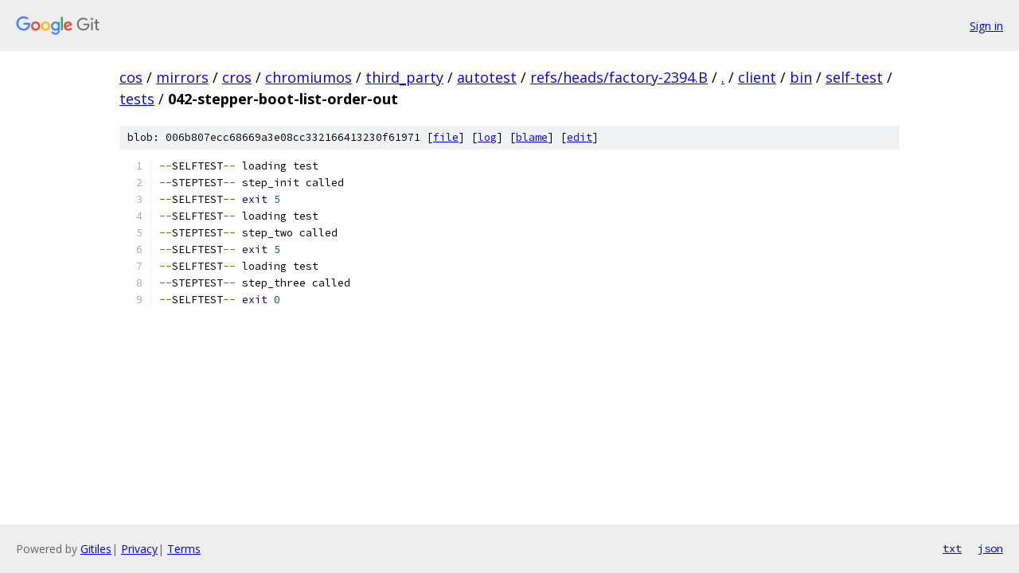

--- FILE ---
content_type: text/html; charset=utf-8
request_url: https://cos.googlesource.com/mirrors/cros/chromiumos/third_party/autotest/+/refs/heads/factory-2394.B/client/bin/self-test/tests/042-stepper-boot-list-order-out
body_size: 1140
content:
<!DOCTYPE html><html lang="en"><head><meta charset="utf-8"><meta name="viewport" content="width=device-width, initial-scale=1"><title>client/bin/self-test/tests/042-stepper-boot-list-order-out - mirrors/cros/chromiumos/third_party/autotest - Git at Google</title><link rel="stylesheet" type="text/css" href="/+static/base.css"><link rel="stylesheet" type="text/css" href="/+static/prettify/prettify.css"><!-- default customHeadTagPart --></head><body class="Site"><header class="Site-header"><div class="Header"><a class="Header-image" href="/"><img src="//www.gstatic.com/images/branding/lockups/2x/lockup_git_color_108x24dp.png" width="108" height="24" alt="Google Git"></a><div class="Header-menu"> <a class="Header-menuItem" href="https://accounts.google.com/AccountChooser?faa=1&amp;continue=https://cos.googlesource.com/login/mirrors/cros/chromiumos/third_party/autotest/%2B/refs/heads/factory-2394.B/client/bin/self-test/tests/042-stepper-boot-list-order-out">Sign in</a> </div></div></header><div class="Site-content"><div class="Container "><div class="Breadcrumbs"><a class="Breadcrumbs-crumb" href="/?format=HTML">cos</a> / <a class="Breadcrumbs-crumb" href="/mirrors/">mirrors</a> / <a class="Breadcrumbs-crumb" href="/mirrors/cros/">cros</a> / <a class="Breadcrumbs-crumb" href="/mirrors/cros/chromiumos/">chromiumos</a> / <a class="Breadcrumbs-crumb" href="/mirrors/cros/chromiumos/third_party/">third_party</a> / <a class="Breadcrumbs-crumb" href="/mirrors/cros/chromiumos/third_party/autotest/">autotest</a> / <a class="Breadcrumbs-crumb" href="/mirrors/cros/chromiumos/third_party/autotest/+/refs/heads/factory-2394.B">refs/heads/factory-2394.B</a> / <a class="Breadcrumbs-crumb" href="/mirrors/cros/chromiumos/third_party/autotest/+/refs/heads/factory-2394.B/">.</a> / <a class="Breadcrumbs-crumb" href="/mirrors/cros/chromiumos/third_party/autotest/+/refs/heads/factory-2394.B/client">client</a> / <a class="Breadcrumbs-crumb" href="/mirrors/cros/chromiumos/third_party/autotest/+/refs/heads/factory-2394.B/client/bin">bin</a> / <a class="Breadcrumbs-crumb" href="/mirrors/cros/chromiumos/third_party/autotest/+/refs/heads/factory-2394.B/client/bin/self-test">self-test</a> / <a class="Breadcrumbs-crumb" href="/mirrors/cros/chromiumos/third_party/autotest/+/refs/heads/factory-2394.B/client/bin/self-test/tests">tests</a> / <span class="Breadcrumbs-crumb">042-stepper-boot-list-order-out</span></div><div class="u-sha1 u-monospace BlobSha1">blob: 006b807ecc68669a3e08cc332166413230f61971 [<a href="/mirrors/cros/chromiumos/third_party/autotest/+/refs/heads/factory-2394.B/client/bin/self-test/tests/042-stepper-boot-list-order-out">file</a>] [<a href="/mirrors/cros/chromiumos/third_party/autotest/+log/refs/heads/factory-2394.B/client/bin/self-test/tests/042-stepper-boot-list-order-out">log</a>] [<a href="/mirrors/cros/chromiumos/third_party/autotest/+blame/refs/heads/factory-2394.B/client/bin/self-test/tests/042-stepper-boot-list-order-out">blame</a>] [<a href="https://cos-review.googlesource.com/admin/repos/edit/repo/mirrors/cros/chromiumos/third_party/autotest/branch/refs/heads/factory-2394.B/file/client/bin/self-test/tests/042-stepper-boot-list-order-out">edit</a>]</div><table class="FileContents"><tr class="u-pre u-monospace FileContents-line"><td class="u-lineNum u-noSelect FileContents-lineNum" data-line-number="1"></td><td class="FileContents-lineContents" id="1"><span class="pun">--</span><span class="pln">SELFTEST</span><span class="pun">--</span><span class="pln"> loading test</span></td></tr><tr class="u-pre u-monospace FileContents-line"><td class="u-lineNum u-noSelect FileContents-lineNum" data-line-number="2"></td><td class="FileContents-lineContents" id="2"><span class="pun">--</span><span class="pln">STEPTEST</span><span class="pun">--</span><span class="pln"> step_init called</span></td></tr><tr class="u-pre u-monospace FileContents-line"><td class="u-lineNum u-noSelect FileContents-lineNum" data-line-number="3"></td><td class="FileContents-lineContents" id="3"><span class="pun">--</span><span class="pln">SELFTEST</span><span class="pun">--</span><span class="pln"> </span><span class="kwd">exit</span><span class="pln"> </span><span class="lit">5</span></td></tr><tr class="u-pre u-monospace FileContents-line"><td class="u-lineNum u-noSelect FileContents-lineNum" data-line-number="4"></td><td class="FileContents-lineContents" id="4"><span class="pun">--</span><span class="pln">SELFTEST</span><span class="pun">--</span><span class="pln"> loading test</span></td></tr><tr class="u-pre u-monospace FileContents-line"><td class="u-lineNum u-noSelect FileContents-lineNum" data-line-number="5"></td><td class="FileContents-lineContents" id="5"><span class="pun">--</span><span class="pln">STEPTEST</span><span class="pun">--</span><span class="pln"> step_two called</span></td></tr><tr class="u-pre u-monospace FileContents-line"><td class="u-lineNum u-noSelect FileContents-lineNum" data-line-number="6"></td><td class="FileContents-lineContents" id="6"><span class="pun">--</span><span class="pln">SELFTEST</span><span class="pun">--</span><span class="pln"> </span><span class="kwd">exit</span><span class="pln"> </span><span class="lit">5</span></td></tr><tr class="u-pre u-monospace FileContents-line"><td class="u-lineNum u-noSelect FileContents-lineNum" data-line-number="7"></td><td class="FileContents-lineContents" id="7"><span class="pun">--</span><span class="pln">SELFTEST</span><span class="pun">--</span><span class="pln"> loading test</span></td></tr><tr class="u-pre u-monospace FileContents-line"><td class="u-lineNum u-noSelect FileContents-lineNum" data-line-number="8"></td><td class="FileContents-lineContents" id="8"><span class="pun">--</span><span class="pln">STEPTEST</span><span class="pun">--</span><span class="pln"> step_three called</span></td></tr><tr class="u-pre u-monospace FileContents-line"><td class="u-lineNum u-noSelect FileContents-lineNum" data-line-number="9"></td><td class="FileContents-lineContents" id="9"><span class="pun">--</span><span class="pln">SELFTEST</span><span class="pun">--</span><span class="pln"> </span><span class="kwd">exit</span><span class="pln"> </span><span class="lit">0</span></td></tr></table><script nonce="BIBar-JWlHnLWABIqTyw1Q">for (let lineNumEl of document.querySelectorAll('td.u-lineNum')) {lineNumEl.onclick = () => {window.location.hash = `#${lineNumEl.getAttribute('data-line-number')}`;};}</script></div> <!-- Container --></div> <!-- Site-content --><footer class="Site-footer"><div class="Footer"><span class="Footer-poweredBy">Powered by <a href="https://gerrit.googlesource.com/gitiles/">Gitiles</a>| <a href="https://policies.google.com/privacy">Privacy</a>| <a href="https://policies.google.com/terms">Terms</a></span><span class="Footer-formats"><a class="u-monospace Footer-formatsItem" href="?format=TEXT">txt</a> <a class="u-monospace Footer-formatsItem" href="?format=JSON">json</a></span></div></footer></body></html>